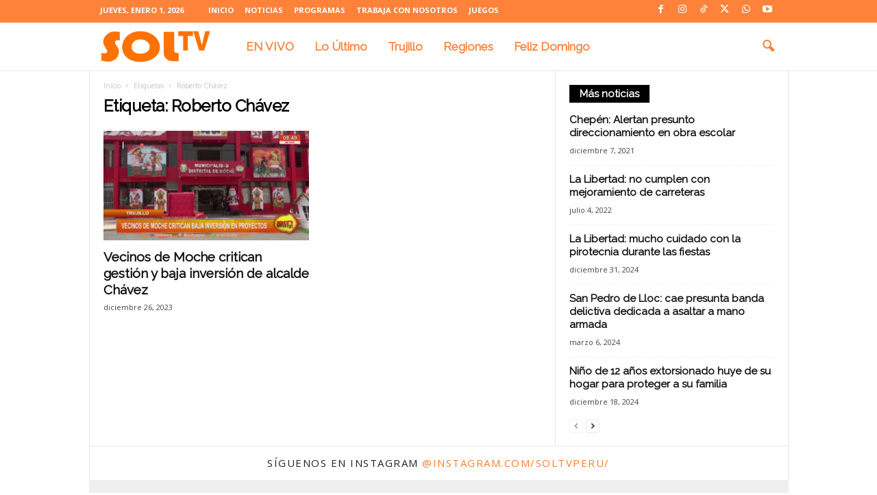

--- FILE ---
content_type: text/html; charset=utf-8
request_url: https://www.google.com/recaptcha/api2/aframe
body_size: 266
content:
<!DOCTYPE HTML><html><head><meta http-equiv="content-type" content="text/html; charset=UTF-8"></head><body><script nonce="rI5otXNUonfB7BKteTHHkw">/** Anti-fraud and anti-abuse applications only. See google.com/recaptcha */ try{var clients={'sodar':'https://pagead2.googlesyndication.com/pagead/sodar?'};window.addEventListener("message",function(a){try{if(a.source===window.parent){var b=JSON.parse(a.data);var c=clients[b['id']];if(c){var d=document.createElement('img');d.src=c+b['params']+'&rc='+(localStorage.getItem("rc::a")?sessionStorage.getItem("rc::b"):"");window.document.body.appendChild(d);sessionStorage.setItem("rc::e",parseInt(sessionStorage.getItem("rc::e")||0)+1);localStorage.setItem("rc::h",'1767229002418');}}}catch(b){}});window.parent.postMessage("_grecaptcha_ready", "*");}catch(b){}</script></body></html>

--- FILE ---
content_type: text/plain
request_url: https://www.google-analytics.com/j/collect?v=1&_v=j102&a=471559701&t=pageview&_s=1&dl=https%3A%2F%2Fsoltvperu.com%2Ftag%2Froberto-chavez%2F&ul=en-us%40posix&dt=Roberto%20Ch%C3%A1vez%20archivos%20-%20SOLTV%20PERU&sr=1280x720&vp=1280x720&_u=IEBAAEABAAAAACAAI~&jid=1161335486&gjid=1187163199&cid=414098062.1767229000&tid=UA-72248123-1&_gid=236432056.1767229000&_r=1&_slc=1&z=1407975096
body_size: -450
content:
2,cG-026XTD2GLB